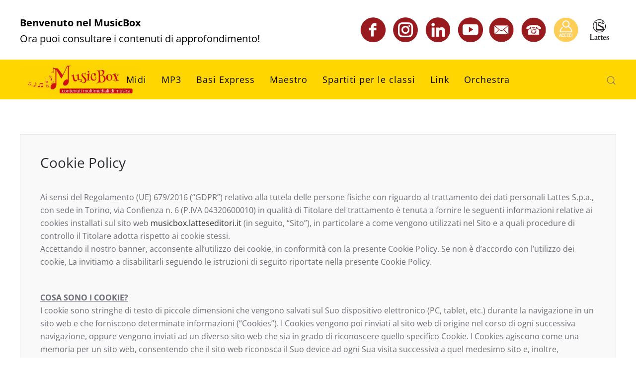

--- FILE ---
content_type: text/html; charset=utf-8
request_url: https://musicbox.latteseditori.it/index.php/cookie-policy
body_size: 6155
content:
<!DOCTYPE html>
<html lang="it-it" dir="ltr" vocab="http://schema.org/">

<head>
    <meta http-equiv="X-UA-Compatible" content="IE=edge">
    <meta name="viewport" content="width=device-width, initial-scale=1">
    <link rel="shortcut icon" href="/images/favicon-96x96.png">
    <link rel="apple-touch-icon-precomposed" href="/images/apple-icon-180x180.png">
    <meta charset="utf-8" />
	<base href="https://musicbox.latteseditori.it/index.php/cookie-policy" />
	<meta name="author" content="giovanni.risosernicola-labs.com" />
	<meta name="generator" content="Joomla! - Open Source Content Management" />
	<title>Cookie Policy</title>
	<link href="https://musicbox.latteseditori.it/index.php/component/search/?Itemid=205&amp;format=opensearch" rel="search" title="Vai MusicBox - Lattes Editori" type="application/opensearchdescription+xml" />
	<link href="/templates/yootheme/css/theme.css?v=1729592489" rel="stylesheet" id="theme-style-css" />
	<link href="/templates/yootheme_child/css/custom.css?v=1.9.9" rel="stylesheet" id="theme-custom-css" />
	<link href="/media/widgetkit/wk-styles-b7fcde31.css" rel="stylesheet" id="wk-styles-css" />
	<style>
#footer\#1 { background-color:#ffd600; } 
	</style>
	<script src="/media/jui/js/jquery.min.js?f568409a5c3e64f1a84885b05bff196c"></script>
	<script src="/media/jui/js/jquery-noconflict.js?f568409a5c3e64f1a84885b05bff196c"></script>
	<script src="/media/jui/js/jquery-migrate.min.js?f568409a5c3e64f1a84885b05bff196c"></script>
	<script src="/media/jui/js/bootstrap.min.js?f568409a5c3e64f1a84885b05bff196c"></script>
	<script src="/templates/yootheme/vendor/assets/uikit/dist/js/uikit.min.js?v=1.9.9"></script>
	<script src="/templates/yootheme/vendor/assets/uikit/dist/js/uikit-icons.min.js?v=1.9.9"></script>
	<script src="/templates/yootheme/js/theme.js?v=1.9.9"></script>
	<script src="/media/widgetkit/uikit2-0991d25f.js"></script>
	<script src="/media/widgetkit/wk-scripts-02f8f591.js"></script>
	<script>
jQuery(function($){ initTooltips(); $("body").on("subform-row-add", initTooltips); function initTooltips (event, container) { container = container || document;$(container).find(".hasTooltip").tooltip({"html": true,"container": "body"});} });jQuery(function($) {
                    $('span[id^="cloak"]').each(function() {
                        if ($(this).parent().is("a")) {
                            var $this = $(this);
                            var cls = $this.parent().attr("class");

                            $this.unwrap().children().attr("class", cls);
                        }
                        $(this).children().unwrap();
                    });
                })
	</script>
	<script>try { jQuery(document).ready(function() {
    jQuery('#coupon_code').removeAttr("onchange");
    
    jQuery('#btn-submit').click(function(u){
        u.preventDefault(u);
        
        if(jQuery('#coupon_code').val()!=''){
            calculateSubscriptionFee();        
        }else{
        	alert('inserire un codice saggio valido');
        }
    });
}); } catch (e) { console.error('Custom Theme JS Code: ', e); }</script>


 <!-- Global site tag (gtag.js) - Google Analytics -->
 <script async src="https://www.googletagmanager.com/gtag/js?id=G-MM2ZGDLBWQ"></script>
 <script>
   window.dataLayer = window.dataLayer || [];
   function gtag(){dataLayer.push(arguments);}
   gtag('js', new Date());

   gtag('config', 'G-MM2ZGDLBWQ', { 'anonymize_ip': true });
 </script>
 <!-- FINE Global site tag (gtag.js) - Google Analytics -->


</head>

<body class="">

            <div class="uk-offcanvas-content">
        
        
            <div class="tm-page">

                <div class="tm-header-mobile uk-hidden@m">
                    
<nav class="uk-navbar-container" uk-navbar>

        <div class="uk-navbar-left">

        
                <a class="uk-navbar-toggle" href="#tm-mobile" uk-toggle>
            <div uk-navbar-toggle-icon></div>
                    </a>
        
        
    </div>
    
        <div class="uk-navbar-center">
        <a class="uk-navbar-item uk-logo" href="https://musicbox.latteseditori.it">
            <img src="/images/logoMusicBox.jpg" class="uk-responsive-height" alt="MusicBox">        </a>
    </div>
    
    
</nav>


        <div id="tm-mobile" uk-offcanvas mode="slide" overlay>
        <div class="uk-offcanvas-bar">

            <button class="uk-offcanvas-close" type="button" uk-close></button>

            
                
<div class="uk-child-width-1-1" uk-grid>
            <div>
<div class="uk-panel" id="module-0">

    

<ul class="uk-nav uk-nav-default">

	<li><a href="/index.php/midi">Midi</a></li>
	<li><a href="/index.php/mp3">MP3</a></li>
	<li><a href="/index.php/basi-express-insegnanti">Basi Express</a></li>
	<li><a href="/index.php/maestro-insegnanti">Maestro</a></li>
	<li class="spartiti"><a href="/index.php/spartiti-per-le-classi-insegnanti">Spartiti per le classi</a></li>
	<li><a href="/index.php/video-insegnanti">Link</a></li>
	<li><a href="/index.php/orchestra-insegnanti">Orchestra</a></li></ul>

</div>
</div>
            <div>
<div class="uk-panel" id="module-tm-2">

    


    <form id="search-tm-2" action="/index.php/cookie-policy" method="post" role="search" class="uk-search uk-search-default">
<span uk-search-icon></span>
<input name="searchword" placeholder="Cerca" type="search" class="uk-search-input"/>
<input type="hidden" name="task" value="search"/>
<input type="hidden" name="option" value="com_search"/>
<input type="hidden" name="Itemid" value="205"/>
</form>

</div>
</div>
    </div>


                
        </div>
    </div>

    
    
                </div>

                                    <div class="tm-toolbar uk-visible@m">
                        <div class="uk-container uk-flex uk-flex-middle  ">

                                                            <div>
                                    <div class="uk-grid-medium uk-child-width-auto uk-flex-middle" uk-grid="margin: uk-margin-small-top">

                                                                                    <div>
<div class="uk-panel toolbar-left" id="module-90">

    

<div class="custom toolbar-left" ><p><strong>Benvenuto nel MusicBox</strong><br /> Ora puoi consultare i contenuti di approfondimento!</p></div>

</div>
</div>
                                        
                                        
                                    </div>
                                </div>
                            
                                                            <div class="uk-margin-auto-left">
                                    <div class="uk-grid-medium uk-child-width-auto uk-flex-middle" uk-grid="margin: uk-margin-small-top">
                                        <div>
<div class="uk-panel" id="module-89">

    

<div class="custom " ><p><a href="https://www.facebook.com/latteseditorispa?fref=ts" target="blank"><img src="/images/facebook-logo_4.png" alt="" width="180" height="180" /></a>


<a href="https://www.instagram.com/lattes_editori/" target="blank"><img src="/images/instagram.png" alt="" width="180" height="180" /></a>

<a href="https://it.linkedin.com/company/lattes-editori-spa" target="blank"><img src="/images/linkedin-logo.png" alt="" width="180" height="180" /></a> <a href="https://www.youtube.com/user/LattesEditori" target="blank"><img src="/images/youtube-logo.png" alt="" width="180" height="180" /></a><a href="mailto:info@latteseditori.it"><img src="/images/download1.png" alt="" width="180" height="180" /></a> <a href="http://www.latteseditori.it/Contattaci.aspx" target="blank"><img src="/images/download.png" alt="" width="179" height="179" /></a> <a href="/index.php/login"><img src="/images/accedi.png" alt="" width="180" height="180" /></a> <a href="http://www.latteseditori.it" target="blank"><img src="/images/logo_lattes-1.png" alt="" /></a></p></div>

</div>
</div>
                                    </div>
                                </div>
                            
                        </div>
                    </div>
                
                
<div class="tm-header uk-visible@m" uk-header>


        <div uk-sticky media="768" cls-active="uk-navbar-sticky" sel-target=".uk-navbar-container">
    
        <div class="uk-navbar-container">

            <div class="uk-container uk-container-expand">
                <nav class="uk-navbar" uk-navbar="{&quot;align&quot;:&quot;left&quot;}">

                                        <div class="uk-navbar-left">

                        
<a href="https://musicbox.latteseditori.it" class="uk-navbar-item uk-logo">
    <img src="/images/logoMusicBox.jpg" class="uk-responsive-height" alt="MusicBox"></a>

                        
                    </div>
                    
                                        <div class="uk-navbar-center">
                        
<ul class="uk-navbar-nav">

	<li><a href="/index.php/midi">Midi</a></li>
	<li><a href="/index.php/mp3">MP3</a></li>
	<li><a href="/index.php/basi-express-insegnanti">Basi Express</a></li>
	<li><a href="/index.php/maestro-insegnanti">Maestro</a></li>
	<li class="spartiti"><a href="/index.php/spartiti-per-le-classi-insegnanti">Spartiti per le classi</a></li>
	<li><a href="/index.php/video-insegnanti">Link</a></li>
	<li><a href="/index.php/orchestra-insegnanti">Orchestra</a></li></ul>

                    </div>
                    
                                        <div class="uk-navbar-right">

                        
                        
<div class="uk-navbar-item" id="module-tm-1">

    


    <a href="#search-tm-1-modal" uk-search-icon uk-toggle></a>

    <div id="search-tm-1-modal" class="uk-modal-full" uk-modal>
        <div class="uk-modal-dialog uk-flex uk-flex-center uk-flex-middle" uk-height-viewport>
            <button class="uk-modal-close-full" type="button" uk-close></button>
            <div class="uk-search uk-search-large">
                <form id="search-tm-1" action="/index.php/cookie-policy" method="post" role="search" class="uk-search uk-search-large">
<input name="searchword" placeholder="Cerca" type="search" class="uk-search-input uk-text-center" autofocus/>
<input type="hidden" name="task" value="search"/>
<input type="hidden" name="option" value="com_search"/>
<input type="hidden" name="Itemid" value="205"/>
</form>            </div>
        </div>
    </div>


</div>


                    </div>
                    
                </nav>
            </div>

        </div>

        </div>
    




</div>

                

                
                    <div id="tm-main" class="tm-main uk-section uk-section-default" uk-height-viewport="expand: true">
                        <div class="uk-container">

                            
                            <div class="uk-grid" uk-grid>
                                <div class="uk-width-expand@m">

                                    
                                
                                
                                
<article id="article-400" class="uk-article" data-permalink="http://musicbox.latteseditori.it/index.php/cookie-policy" typeof="Article">

    <meta property="name" content="Cookie Policy">
    <meta property="author" typeof="Person" content="giovanni.risosernicola-labs.com">
    <meta property="dateModified" content="2019-07-23T08:23:29+00:00">
    <meta property="datePublished" content="2018-05-25T15:30:42+00:00">
    <meta class="uk-margin-remove-adjacent" property="articleSection" content="Non categorizzato">

    
        <div class="uk-margin-medium-bottom">

                            
        <h1 class="uk-article-title uk-margin-remove-top">Cookie Policy</h1>

        
    </div>
    
    
    
    
    
    
    <div  property="text">
<p>Ai sensi del Regolamento (UE) 679/2016 (“GDPR”) relativo alla tutela delle persone fisiche con riguardo al trattamento dei dati personali Lattes S.p.a., con sede in Torino, via Confienza n. 6 (P.IVA 04320600010) in qualità di Titolare del trattamento è tenuta a fornire le seguenti informazioni relative ai cookies installati sul sito web <a href="https://musicbox.latteseditori.it">musicbox.latteseditori.it </a>(in seguito, “Sito”), in particolare a come vengono utilizzati nel Sito e a quali procedure di controllo il Titolare adotta rispetto ai cookie stessi. <br />Accettando il nostro banner, acconsente all’utilizzo dei cookie, in conformità con la presente Cookie Policy. Se non è d’accordo con l’utilizzo dei cookie, La invitiamo a disabilitarli seguendo le istruzioni di seguito riportate nella presente Cookie Policy.</p>
<p><br /><span style="text-decoration: underline;"><strong>COSA SONO I COOKIE?</strong></span><br />I cookie sono stringhe di testo di piccole dimensioni che vengono salvati sul Suo dispositivo elettronico (PC, tablet, etc.) durante la navigazione in un sito web e che forniscono determinate informazioni (“Cookies”). I Cookies vengono poi rinviati al sito web di origine nel corso di ogni successiva navigazione, oppure vengono inviati ad un diverso sito web che sia in grado di riconoscere quello specifico Cookie. I Cookies agiscono come una memoria per un sito web, consentendo che il sito web riconosca il Suo device ad ogni Sua visita successiva a quel medesimo sito e, inoltre, permettono di memorizzare le Sue preferenze di navigazione, rendendo il contenuto del sito il più personalizzato possibile.</p>
<p><br /><span style="text-decoration: underline;"><strong>TIPOLOGIE DI COOKIE</strong></span></p>
<p>I Cookies possono essere tecnici, analitici e di profilazione.</p>
<p><strong>a) COOKIE TECNICI</strong> <br />I cookies c.d. tecnici servono a effettuare e facilitare la navigazione e consentono di fruire dei servizi del sito web; non richiedono un preventivo consenso perché vengono installati automaticamente a seguito dell’accesso sul sito e sono necessari, dal momento che in loro assenza non sarebbe possibile utilizzare appieno il sito web.</p>
<p>Il Sito utilizza i seguenti cookies tecnici:</p>
<ol>
<li><strong>Nome cookie: UUID#[abcdef0123456789]{32}</strong><br />Provider: musicbox.latteseditori.it<br />Tipologia: http<br />Scadenza: sessione<br />Descrizione: utilizzato dal sistema per permettere il funzionamento del sito web.</li>
</ol>
<p><strong>b) COOKIE ANALITICI</strong> <br />I cookies analitici servono ad analizzare e monitorare il modo in cui utilizza il Sito (ad es. n. accessi e pagine viste), a fini statistici e per permettere di apportare modifiche migliorative al Sito in termini di funzionamento e navigazione.</p>
<p>Il Sito utilizza cookies analitici quali:</p>
<ol>
<li><strong>Nome cookie: UUID#[abcdef0123456789]{32}</strong><br />Provider: musicbox.latteseditori.it<br />Tipologia: http<br />Scadenza: sessione<br />Descrizione: utilizzato dal sistema per permettere il funzionamento del sito web.</li>
</ol>
<p><span style="text-decoration: underline;"><strong>COME GESTIRE I COOKIE</strong></span></p>
<p>L’utente può autorizzare l’utilizzo dei Cookies accettando il Banner. Può non autorizzare l’utilizzo di Cookie o comunque disattivarli in ogni momento procedendo manualmente attraverso le specifiche funzioni del proprio programma di navigazione (browser) e seguendo le istruzioni contenute nelle policy dei gestori dei Cookie.</p>
<p>Come disabilitare i cookie:<br />Avvertenza: il conferimento dei dati è facoltativo; si fa tuttavia presente che il rifiuto/disattivazione dei cookies potrà impedire di utilizzare alcune funzionalità del Sito.</p>
<p>Per disabilitare l’utilizzo dei cookie analitici ed impedire a Google Analitycs di raccogliere i dati di navigazione è possibile consultare il seguente link <a href="https://tools.google.com/dlpage/gaoptout">https://tools.google.com/dlpage/gaoptout</a>.&nbsp;&nbsp;I dati acquisiti da Google Analytics potranno essere utilizzati anche da Google secondo i termini di servizi predisposti dallo stesso: <a href="https://www.google.it/policies/privacy/partners">www.google.it/policies/privacy/partners</a>. Per disabilitare l’utilizzo dei cookies da parte di Google è possibile consultare la pagina <a href="https://www.google.com/settings/ads">https://www.google.com/settings/ads</a><br />Per disabilitare dal browser le tipologie di cookies utilizzate dal presente sito web:</p>
<ul>
<li>Chrome: <a href="https://support.google.com/chrome/answer/95647?hl=it">https://support.google.com/chrome/answer/95647?hl=it</a></li>
<li>Firefox: <a href="https://support.mozilla.org/it/kb/Gestione%20dei%20cookie">https://support.mozilla.org/it/kb/Gestione%20dei%20cookie</a></li>
<li>Internet Explorer: <a href="http://windows.microsoft.com/it-it/windows7/how-to-manage-cookies-in-internet-explorer-9">http://windows.microsoft.com/it-it/windows7/how-to-manage-cookies-in-internet-explorer-9</a></li>
<li>Safari: <a href="http://support.apple.com/kb/HT1677?viewlocale=it_IT">http://support.apple.com/kb/HT1677?viewlocale=it_IT</a></li>
</ul>
<p>Se si utilizza un browser Web non presente nell'elenco riportato sopra, si prega di fare riferimento alla documentazione o alla guida online del proprio browser per ottenere ulteriori informazioni. Si avvisano gli utenti che il Titolare funge da mero intermediario tecnico per i link riportati in questo documento e non può assumersi nessuna responsabilità in caso di eventuale modifica.</p>
<p>Potrà trovare maggiori informazioni sui cookies, incluso come è possibile gestirli ed eliminarli e la tipologia di cookies installati sul suo device accedendo al seguente link <a href="https://www.aboutcookies.org">www.aboutcookies.org</a>.&nbsp;</p>
<p>Per qualsiasi informazione o richiesta di chiarimento l’utente può scrivere al seguente indirizzo <span id="cloak90ea12a1c269a61f672f7acb3b31859c">Questo indirizzo email è protetto dagli spambots. È necessario abilitare JavaScript per vederlo.</span><script type='text/javascript'>
				document.getElementById('cloak90ea12a1c269a61f672f7acb3b31859c').innerHTML = '';
				var prefix = '&#109;a' + 'i&#108;' + '&#116;o';
				var path = 'hr' + 'ef' + '=';
				var addy90ea12a1c269a61f672f7acb3b31859c = 'pr&#105;v&#97;cy' + '&#64;';
				addy90ea12a1c269a61f672f7acb3b31859c = addy90ea12a1c269a61f672f7acb3b31859c + 'l&#97;tt&#101;s&#101;d&#105;t&#111;r&#105;' + '&#46;' + '&#105;t';
				var addy_text90ea12a1c269a61f672f7acb3b31859c = 'pr&#105;v&#97;cy' + '&#64;' + 'l&#97;tt&#101;s&#101;d&#105;t&#111;r&#105;' + '&#46;' + '&#105;t';document.getElementById('cloak90ea12a1c269a61f672f7acb3b31859c').innerHTML += '<a ' + path + '\'' + prefix + ':' + addy90ea12a1c269a61f672f7acb3b31859c + '\'>'+addy_text90ea12a1c269a61f672f7acb3b31859c+'<\/a>';
		</script> e consultare l’informativa relativa al trattamento dei dati personali degli utenti al seguente indirizzo: <a href="https://musicbox.latteseditori.it">musicbox.latteseditori.it</a>.</p> </div>

    
    
    
        <ul class="uk-subnav">
                <li><a href="/index.php/cookie-policy?tmpl=component&amp;print=1" title="Stampa articolo < Cookie Policy >" onclick="window.open(this.href,'win2','status=no,toolbar=no,scrollbars=yes,titlebar=no,menubar=no,resizable=yes,width=640,height=480,directories=no,location=no'); return false;" rel="nofollow">			<span class="icon-print" aria-hidden="true"></span>
		Stampa	</a></li>
                <li><a href="/index.php/component/mailto/?tmpl=component&amp;template=yootheme&amp;link=2abc6fcf5b2171d73e10ad558da2f4fa120ea77c" title="Invia via Email questo link ad un amico" onclick="window.open(this.href,'win2','width=400,height=450,menubar=yes,resizable=yes'); return false;" rel="nofollow">			<span class="icon-envelope" aria-hidden="true"></span>
		Email	</a></li>
            </ul>
    
        <ul class="uk-pagination uk-margin-medium">

                <li><a href="/index.php/privacy-policy"><span uk-pagination-previous></span> Precedente</a></li>
        
                <li class="uk-margin-auto-left"><a href="/index.php/cookie-policy/2-non-categorizzato/236-sonata-k-331">Avanti <span uk-pagination-next></span></a></li>
        
    </ul>
    
    
    
</article>


                                
                                
                                </div>

                                
                        </div>

                    </div>
        </div>
    
    

    
<div id="footer#1" class="uk-section-default uk-section uk-section-xsmall">

    
        
        
        
            
                
                    

<div class="uk-grid-margin" uk-grid>
    
<div class="uk-width-1-1@m">

    
    
<div class="uk-margin-remove-vertical uk-text-center">
    <p>S. LATTES &amp; C. EDITORI S.p.A.<br />Via Confienza, 6 - 10121 Torino</p>
<p>Codice Fiscale e Partita Iva: 04320600010<br />Iscrizione Registro Imprese di Torino n. 04320600010</p>
<p>Capitale Sociale Euro 1.430.000 interamente versato</p>
<p>E-mail:&nbsp;<span id="cloak6fc097611193efcb5d7ee82988c678b8">Questo indirizzo email è protetto dagli spambots. È necessario abilitare JavaScript per vederlo.</span><script type='text/javascript'>
				document.getElementById('cloak6fc097611193efcb5d7ee82988c678b8').innerHTML = '';
				var prefix = '&#109;a' + 'i&#108;' + '&#116;o';
				var path = 'hr' + 'ef' + '=';
				var addy6fc097611193efcb5d7ee82988c678b8 = '&#105;nf&#111;' + '&#64;';
				addy6fc097611193efcb5d7ee82988c678b8 = addy6fc097611193efcb5d7ee82988c678b8 + 'l&#97;tt&#101;s&#101;d&#105;t&#111;r&#105;' + '&#46;' + '&#105;t';
				var addy_text6fc097611193efcb5d7ee82988c678b8 = '&#105;nf&#111;' + '&#64;' + 'l&#97;tt&#101;s&#101;d&#105;t&#111;r&#105;' + '&#46;' + '&#105;t';document.getElementById('cloak6fc097611193efcb5d7ee82988c678b8').innerHTML += '<a ' + path + '\'' + prefix + ':' + addy6fc097611193efcb5d7ee82988c678b8 + '\'>'+addy_text6fc097611193efcb5d7ee82988c678b8+'<\/a>';
		</script></p>
<p>Copyright S. Lattes &amp; C. Editori S.p.A.</p>
<p style="font-size: 10pt; color: #808080;">Web engineering and design by <a href="https://www.sernicola-labs.com/" target="_blank" rel="noopener">Sernicola Labs</a></p></div>

<div class="uk-margin uk-text-center">
    <p><a href="/index.php/privacy-policy" target="_blank">Privacy Policy</a> | <a href="https://www.iubenda.com/privacy-policy/77681549/cookie-policy" target="_blank" rel="noopener">Cookie Policy</a></p>
<p style="margin-bottom: 0px;"><img src="/images/logo-qualita.png" alt="" width="230" /><img src="/images/FSC_C199055_New_MIX_Paper_Landscape_BlackOnWhite_r_hncOEa.cmyk_1.jpg" alt="FSC C199055 New MIX Paper Landscape BlackOnWhite r hncOEa.cmyk 1" width="150" /></p></div>

    
</div>
</div>


                
            
        
    
</div>

    </div>

    
            </div>
    
    

</body>

</html>

--- FILE ---
content_type: text/css
request_url: https://musicbox.latteseditori.it/templates/yootheme_child/css/custom.css?v=1.9.9
body_size: 10
content:
@font-face {
    font-family: 'OpenSans-Locale';
    src: url('../fonts/OpenSans-Light.ttf');
    font-weight: 300;
}
@font-face {
    font-family: 'OpenSans-Locale';
    src: url('../fonts/OpenSans-Regular.ttf');
    font-weight: normal;
}
@font-face {
    font-family: 'OpenSans-Locale';
    src: url('../fonts/OpenSans-Bold.ttf');
    font-weight: bold;
}